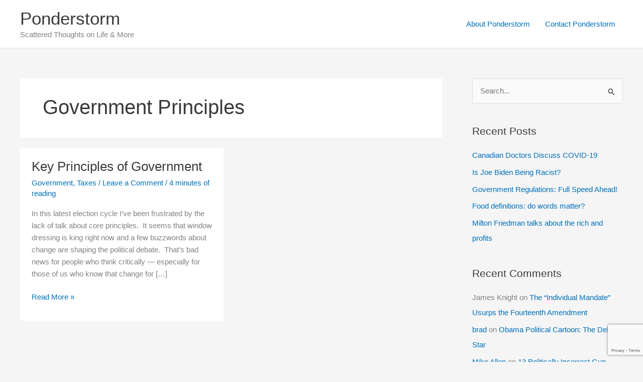

--- FILE ---
content_type: text/html; charset=utf-8
request_url: https://www.google.com/recaptcha/api2/anchor?ar=1&k=6Lf-_YgUAAAAABdgvSwVRVE3e7DT3bSwHt-RGvW2&co=aHR0cHM6Ly93d3cucG9uZGVyc3Rvcm0uY29tOjQ0Mw..&hl=en&v=TkacYOdEJbdB_JjX802TMer9&size=invisible&anchor-ms=20000&execute-ms=15000&cb=87rpa77td2i4
body_size: 44994
content:
<!DOCTYPE HTML><html dir="ltr" lang="en"><head><meta http-equiv="Content-Type" content="text/html; charset=UTF-8">
<meta http-equiv="X-UA-Compatible" content="IE=edge">
<title>reCAPTCHA</title>
<style type="text/css">
/* cyrillic-ext */
@font-face {
  font-family: 'Roboto';
  font-style: normal;
  font-weight: 400;
  src: url(//fonts.gstatic.com/s/roboto/v18/KFOmCnqEu92Fr1Mu72xKKTU1Kvnz.woff2) format('woff2');
  unicode-range: U+0460-052F, U+1C80-1C8A, U+20B4, U+2DE0-2DFF, U+A640-A69F, U+FE2E-FE2F;
}
/* cyrillic */
@font-face {
  font-family: 'Roboto';
  font-style: normal;
  font-weight: 400;
  src: url(//fonts.gstatic.com/s/roboto/v18/KFOmCnqEu92Fr1Mu5mxKKTU1Kvnz.woff2) format('woff2');
  unicode-range: U+0301, U+0400-045F, U+0490-0491, U+04B0-04B1, U+2116;
}
/* greek-ext */
@font-face {
  font-family: 'Roboto';
  font-style: normal;
  font-weight: 400;
  src: url(//fonts.gstatic.com/s/roboto/v18/KFOmCnqEu92Fr1Mu7mxKKTU1Kvnz.woff2) format('woff2');
  unicode-range: U+1F00-1FFF;
}
/* greek */
@font-face {
  font-family: 'Roboto';
  font-style: normal;
  font-weight: 400;
  src: url(//fonts.gstatic.com/s/roboto/v18/KFOmCnqEu92Fr1Mu4WxKKTU1Kvnz.woff2) format('woff2');
  unicode-range: U+0370-0377, U+037A-037F, U+0384-038A, U+038C, U+038E-03A1, U+03A3-03FF;
}
/* vietnamese */
@font-face {
  font-family: 'Roboto';
  font-style: normal;
  font-weight: 400;
  src: url(//fonts.gstatic.com/s/roboto/v18/KFOmCnqEu92Fr1Mu7WxKKTU1Kvnz.woff2) format('woff2');
  unicode-range: U+0102-0103, U+0110-0111, U+0128-0129, U+0168-0169, U+01A0-01A1, U+01AF-01B0, U+0300-0301, U+0303-0304, U+0308-0309, U+0323, U+0329, U+1EA0-1EF9, U+20AB;
}
/* latin-ext */
@font-face {
  font-family: 'Roboto';
  font-style: normal;
  font-weight: 400;
  src: url(//fonts.gstatic.com/s/roboto/v18/KFOmCnqEu92Fr1Mu7GxKKTU1Kvnz.woff2) format('woff2');
  unicode-range: U+0100-02BA, U+02BD-02C5, U+02C7-02CC, U+02CE-02D7, U+02DD-02FF, U+0304, U+0308, U+0329, U+1D00-1DBF, U+1E00-1E9F, U+1EF2-1EFF, U+2020, U+20A0-20AB, U+20AD-20C0, U+2113, U+2C60-2C7F, U+A720-A7FF;
}
/* latin */
@font-face {
  font-family: 'Roboto';
  font-style: normal;
  font-weight: 400;
  src: url(//fonts.gstatic.com/s/roboto/v18/KFOmCnqEu92Fr1Mu4mxKKTU1Kg.woff2) format('woff2');
  unicode-range: U+0000-00FF, U+0131, U+0152-0153, U+02BB-02BC, U+02C6, U+02DA, U+02DC, U+0304, U+0308, U+0329, U+2000-206F, U+20AC, U+2122, U+2191, U+2193, U+2212, U+2215, U+FEFF, U+FFFD;
}
/* cyrillic-ext */
@font-face {
  font-family: 'Roboto';
  font-style: normal;
  font-weight: 500;
  src: url(//fonts.gstatic.com/s/roboto/v18/KFOlCnqEu92Fr1MmEU9fCRc4AMP6lbBP.woff2) format('woff2');
  unicode-range: U+0460-052F, U+1C80-1C8A, U+20B4, U+2DE0-2DFF, U+A640-A69F, U+FE2E-FE2F;
}
/* cyrillic */
@font-face {
  font-family: 'Roboto';
  font-style: normal;
  font-weight: 500;
  src: url(//fonts.gstatic.com/s/roboto/v18/KFOlCnqEu92Fr1MmEU9fABc4AMP6lbBP.woff2) format('woff2');
  unicode-range: U+0301, U+0400-045F, U+0490-0491, U+04B0-04B1, U+2116;
}
/* greek-ext */
@font-face {
  font-family: 'Roboto';
  font-style: normal;
  font-weight: 500;
  src: url(//fonts.gstatic.com/s/roboto/v18/KFOlCnqEu92Fr1MmEU9fCBc4AMP6lbBP.woff2) format('woff2');
  unicode-range: U+1F00-1FFF;
}
/* greek */
@font-face {
  font-family: 'Roboto';
  font-style: normal;
  font-weight: 500;
  src: url(//fonts.gstatic.com/s/roboto/v18/KFOlCnqEu92Fr1MmEU9fBxc4AMP6lbBP.woff2) format('woff2');
  unicode-range: U+0370-0377, U+037A-037F, U+0384-038A, U+038C, U+038E-03A1, U+03A3-03FF;
}
/* vietnamese */
@font-face {
  font-family: 'Roboto';
  font-style: normal;
  font-weight: 500;
  src: url(//fonts.gstatic.com/s/roboto/v18/KFOlCnqEu92Fr1MmEU9fCxc4AMP6lbBP.woff2) format('woff2');
  unicode-range: U+0102-0103, U+0110-0111, U+0128-0129, U+0168-0169, U+01A0-01A1, U+01AF-01B0, U+0300-0301, U+0303-0304, U+0308-0309, U+0323, U+0329, U+1EA0-1EF9, U+20AB;
}
/* latin-ext */
@font-face {
  font-family: 'Roboto';
  font-style: normal;
  font-weight: 500;
  src: url(//fonts.gstatic.com/s/roboto/v18/KFOlCnqEu92Fr1MmEU9fChc4AMP6lbBP.woff2) format('woff2');
  unicode-range: U+0100-02BA, U+02BD-02C5, U+02C7-02CC, U+02CE-02D7, U+02DD-02FF, U+0304, U+0308, U+0329, U+1D00-1DBF, U+1E00-1E9F, U+1EF2-1EFF, U+2020, U+20A0-20AB, U+20AD-20C0, U+2113, U+2C60-2C7F, U+A720-A7FF;
}
/* latin */
@font-face {
  font-family: 'Roboto';
  font-style: normal;
  font-weight: 500;
  src: url(//fonts.gstatic.com/s/roboto/v18/KFOlCnqEu92Fr1MmEU9fBBc4AMP6lQ.woff2) format('woff2');
  unicode-range: U+0000-00FF, U+0131, U+0152-0153, U+02BB-02BC, U+02C6, U+02DA, U+02DC, U+0304, U+0308, U+0329, U+2000-206F, U+20AC, U+2122, U+2191, U+2193, U+2212, U+2215, U+FEFF, U+FFFD;
}
/* cyrillic-ext */
@font-face {
  font-family: 'Roboto';
  font-style: normal;
  font-weight: 900;
  src: url(//fonts.gstatic.com/s/roboto/v18/KFOlCnqEu92Fr1MmYUtfCRc4AMP6lbBP.woff2) format('woff2');
  unicode-range: U+0460-052F, U+1C80-1C8A, U+20B4, U+2DE0-2DFF, U+A640-A69F, U+FE2E-FE2F;
}
/* cyrillic */
@font-face {
  font-family: 'Roboto';
  font-style: normal;
  font-weight: 900;
  src: url(//fonts.gstatic.com/s/roboto/v18/KFOlCnqEu92Fr1MmYUtfABc4AMP6lbBP.woff2) format('woff2');
  unicode-range: U+0301, U+0400-045F, U+0490-0491, U+04B0-04B1, U+2116;
}
/* greek-ext */
@font-face {
  font-family: 'Roboto';
  font-style: normal;
  font-weight: 900;
  src: url(//fonts.gstatic.com/s/roboto/v18/KFOlCnqEu92Fr1MmYUtfCBc4AMP6lbBP.woff2) format('woff2');
  unicode-range: U+1F00-1FFF;
}
/* greek */
@font-face {
  font-family: 'Roboto';
  font-style: normal;
  font-weight: 900;
  src: url(//fonts.gstatic.com/s/roboto/v18/KFOlCnqEu92Fr1MmYUtfBxc4AMP6lbBP.woff2) format('woff2');
  unicode-range: U+0370-0377, U+037A-037F, U+0384-038A, U+038C, U+038E-03A1, U+03A3-03FF;
}
/* vietnamese */
@font-face {
  font-family: 'Roboto';
  font-style: normal;
  font-weight: 900;
  src: url(//fonts.gstatic.com/s/roboto/v18/KFOlCnqEu92Fr1MmYUtfCxc4AMP6lbBP.woff2) format('woff2');
  unicode-range: U+0102-0103, U+0110-0111, U+0128-0129, U+0168-0169, U+01A0-01A1, U+01AF-01B0, U+0300-0301, U+0303-0304, U+0308-0309, U+0323, U+0329, U+1EA0-1EF9, U+20AB;
}
/* latin-ext */
@font-face {
  font-family: 'Roboto';
  font-style: normal;
  font-weight: 900;
  src: url(//fonts.gstatic.com/s/roboto/v18/KFOlCnqEu92Fr1MmYUtfChc4AMP6lbBP.woff2) format('woff2');
  unicode-range: U+0100-02BA, U+02BD-02C5, U+02C7-02CC, U+02CE-02D7, U+02DD-02FF, U+0304, U+0308, U+0329, U+1D00-1DBF, U+1E00-1E9F, U+1EF2-1EFF, U+2020, U+20A0-20AB, U+20AD-20C0, U+2113, U+2C60-2C7F, U+A720-A7FF;
}
/* latin */
@font-face {
  font-family: 'Roboto';
  font-style: normal;
  font-weight: 900;
  src: url(//fonts.gstatic.com/s/roboto/v18/KFOlCnqEu92Fr1MmYUtfBBc4AMP6lQ.woff2) format('woff2');
  unicode-range: U+0000-00FF, U+0131, U+0152-0153, U+02BB-02BC, U+02C6, U+02DA, U+02DC, U+0304, U+0308, U+0329, U+2000-206F, U+20AC, U+2122, U+2191, U+2193, U+2212, U+2215, U+FEFF, U+FFFD;
}

</style>
<link rel="stylesheet" type="text/css" href="https://www.gstatic.com/recaptcha/releases/TkacYOdEJbdB_JjX802TMer9/styles__ltr.css">
<script nonce="nx2ffhTp4l_qYn-Mdao4EQ" type="text/javascript">window['__recaptcha_api'] = 'https://www.google.com/recaptcha/api2/';</script>
<script type="text/javascript" src="https://www.gstatic.com/recaptcha/releases/TkacYOdEJbdB_JjX802TMer9/recaptcha__en.js" nonce="nx2ffhTp4l_qYn-Mdao4EQ">
      
    </script></head>
<body><div id="rc-anchor-alert" class="rc-anchor-alert"></div>
<input type="hidden" id="recaptcha-token" value="[base64]">
<script type="text/javascript" nonce="nx2ffhTp4l_qYn-Mdao4EQ">
      recaptcha.anchor.Main.init("[\x22ainput\x22,[\x22bgdata\x22,\x22\x22,\[base64]/SFtmKytdPWc6KGc8MjA0OD9IW2YrK109Zz4+NnwxOTI6KChnJjY0NTEyKT09NTUyOTYmJnYrMTxMLmxlbmd0aCYmKEwuY2hhckNvZGVBdCh2KzEpJjY0NTEyKT09NTYzMjA/[base64]/[base64]/[base64]/[base64]/[base64]/[base64]/[base64]/[base64]/[base64]/[base64]/[base64]/[base64]/[base64]\\u003d\\u003d\x22,\[base64]\\u003d\x22,\x22w57Du8K2I8KFw5xcw4UmO8KtwqQlwpXDtxR+HAZlwqETw4fDtsKGwofCrWNMwoFpw4rDgWHDvsOJwrgeUsOBLQLClmEFYm/DrsOqIMKxw4FQXHbChQs+SMOLw5PCssKbw7vCp8Kjwr3CoMODOAzCssKGc8KiwqbCrhhfAcO4w77Cg8KrwprCrFvCh8OVODZeasOsC8KqcjBycMOYNB/Cg8KfJhQTw5kBYkVGwqvCmcOGw4zDlsOcTz1BwqIFwoUHw4TDkxQFwoAOwpzCnsOLSsKWw5LClFbCk8K7IRMAasKXw5/CoEAGaR7DmmHDvS52wonDlMKhZAzDsisgEsO6woLDmFHDk8OkwrNdwq9JElogGW5Ow5rCicKZwqxPIUjDvxHDssOuw7LDnw/DnMOoLRDDn8KpNcKIS8KpwqzCljDCocKZw7jCsRjDi8Ovw73DqMOXw5R3w6sna8OzVCXCucKhwoDCgVvCvsOZw6vDmh0CMMOaw7LDjQfCkETClMK8AmPDuRTCrcOXXn3CkFouUcKgworDmwQLYhPCo8Kxw4AIXm4YwprDmyHDnFx/KXF2w4HCiRcjTltTLwTCmE5Dw4zDkmjCgTzDv8KUwpjDjkw8wrJAZ8OLw5DDs8KLwqfDhEsHw51Aw5/[base64]/[base64]/[base64]/DpF1Ew7oywoHDm8KeTG0dwpHDhEg0CD06w6/DmsOdZ8Opw7DDj8OBwp/DlMKTwoIDwpV7AwMoacKuwo7DsScYw63Dj8OSQMK3w4rDocK+w5LDksOKwpbDgcKQwo/CszvDqWvCm8K8wqVYfMKgwoATHVDDqyQ7IjvDsMOJeMKFScONw6/DkQ5BPMKIGl7DocKEDcORwodRwq9Ew7ZnIMKPwq1Qd8KYXipVwql4w6XDkRTDqXgUDlfCn3/DgShrwrIawr7Clnsiw4XDs8KQwpULMXLDi0fDiMOoC1fDmsOrwpoMFMOlwr3Dmwcmw4Ukwo/Cu8O9w7g4w6RgDnnDjT4Lw4x9wpjDi8O/FGnCrmM3E2vCgcOJwroCw7fCrDbDncOQw6/[base64]/[base64]/DrCvDqDUYczcjG0TCusO7dcKeeMOZH8OiNsOMPcOyKcO1w6bDnRo0S8KebD4Fw7jCgSrCtMOcwpnChxLDqz0mw4QSwqzCtGsVwrbCgsKVwo/Dq1nDu3zDnyzCuGQ+w4nCsGE9F8KBdR3DhMOOAsKsw4zCpx8+YMKPFGrCjmLCkDE2w6N/w4rClwnDoEnDiWzCiGRvbMOBDMK9DcOJd1bDjcO/wp9Tw7jDuMO5wqnCkMObwrnCosOxwpjDkMO/w6ITR21ZY1vCm8K4D0t4wqc+w4gRwrHCtDnCncOJH1bClArCrnPCnkJ2QBPDujQJaA0SwrM1w5oXTxXDjcOBw5rDicOyMT98w6pcEsKTw7Y4wrFlecKWw7PClRQXw6NDwoLDrQBVw7xJwoXDsQDDmW3CoMOzw43CusKtG8OcwoXDs14Iwpk/wo1nwrxOXsO0w4cKKUF0TSnDiX3CrcOTw6PDmTnChMKJRQ/DuMK7woPCqsKNw4XCr8K5wpIUwqovwpxmShVUw5oVwpo3wqLDvXDCpX1NKihxwoHDngJDw6nCpMORw7nDvCUaEMKjw4ckw7XCucK0ScO5MUzCtxbCtCrCniAqwphhwp/[base64]/DmsONTsOfUMO8worDkTYZVMOUe8OTw7g9w4d7wrUSw4ZiLMKcelXCull9w6BBGHdSPEPDjsK2woMRTcOvwrnDoMOew6hYRDd5OMO/[base64]/DqsKOw5jCj1PDncODPGAkY29owoJ4wr7DmRHCkkJ9wrJtTCvCrMK6UsOCccKOwpXDsMK4wqDCnjrDtmNTw5vDr8KNwoN7PMK2EGLDuMO7TXDDhjJ2w5J+wqE0JTPCvDNew7zCtMK4wossw6R1wp/CgBhcfcKSw4MpwoFSw7c4biLDl07DlisdwqTDmcKWw7fChl4Mwp1zOwvDk0vDkMKLY8OSwqvDnCvCu8OXwpAuwpkwwppwUk/CikkJEsOswrM6ZHfDv8KmwrN0w4oiMsO8KcKrPQwSwo1gw4gSw7hNw5h+wosdwoHDqsKqOcK1RcO+wq54QcKve8KqwqhjwovCmMOJw5TDiUTDt8K/QVkRfMKSwrnDg8OTHcOUwrXCjT0Pw6cCw48Xwp/Dt0vDoMOJdsKtf8OjQMKcNcKYHsOow4DDsVbDkMKlwp/[base64]/DjDQMworDscO3w4BccsKYV8O/HBzCsA0Re2UpXsOdbMKzwrIrelfDqTjDj2jDucOPw6vDjSIowqrDrnnCljLCm8KdF8OBXcKzwprDu8OcFcKiw6vCk8KDD8OEw6xVwpYaG8OfGsK5RsOMw6Y1Q23CucOcw5jDilh6I0TCj8O1SsKPwpdNZ8KywofDksOlwr/Ck8K4w7jCkCjCvsO/dsKcIMO+WMONwo1rH8OEwqJZw6sRw7VIdTDDgsOOcMOOHVLDm8KMw7vDhkgJwqB8JX07w6/ChiDDpsOFw7U+w5EiHyTChMKoU8O4b2ssA8OZw5XCtVfDkEvCqMK/d8K5w79+w43CvAMtw7cYw7XDrcO7bGI1w51UcsKZDsO3bCtDw6rDscKsYCtTwrvCoVQjw4dMDsKNwrk8wrESw4kVJ8O/w6ozw7oWeSM9SsOTwpIjwrjCs1wlU0LDlihzwqHDhsOLw6YpwoLCrAJ2UMOsFMKCVVIjw74Cw53Ds8OCDsOEwq89w7ood8Okw50tBzZ8PMKZBcOKwrPDs8KtDsKERHnDuVxHNBsoT250wpXCr8ObH8KWGMOVw5nDqT3Cg3DCkl1TwqR1w4rDmGAcDxhiT8KlChV/wovCvWPCqMKxw4VRwpLCo8K7w5/Cl8OWw5t8woPClHB5w6/CuMKMwrTCkMO1w7nDtRYVwqZKw4jDrMOlwo/DjgXCsMOUw68VKjhAKETDlyxofAPCqzvDuxUYbMKYwovCoXXCsXhsBsKww6ZQEMK7FCvCiMKkwphiJ8OOJw/Cj8OCwqbDgsKOwpfCkRXCpWIZSD8uw7nDssK6NcK0cVBxBsOIw4d8w5TCn8O7wo7DkMK1wp7DtcKXFVHCmlgcw6lFw5vDgcKNVhXCuH99wowsw6PDicOiw7zCu3EBwrDCnhMgwoBwKFTDlsKNw5LCjsOIKwhJSGFswqjCmcOGDl3DvDxcw6jCq3Zdwq/DrsO5W2TCmBHCgi3Ch2TCs8K0WsOfwrYqFcO7W8Oew7ctacKIwptPG8KBw4x3RyfDkcOsIMOxw4pzwo9PDMKawpfDisOYwqDCr8ObcTB1XXxNwqsYUQjChmN7w53ClmIpVUHDrsKPJCQEEHfDjsOAw5Fcw5bCs0jCmVTDrCTCtsOUKjp6PG15BmQQNMK/w6VYcBV4VcK/[base64]/w4R4w4nDhsK2O0HCmEHCocOpXjzCgwnDqcOlwr4kwofDs8KudmrDt3cnKz/DqsOlwpnDjMOUwp4AYMOleMKYwrBmAWg9U8OOwoAEw75QH0ghChIxXsO8woIIY1YpDnbCu8OtIcOiwojDjUjDocKmZD3CsBDChVdZcMOnw7INw67CgsKuwqFuw7xzw6E0GUQCNXkkb03CrMKWV8KSRAMkEsOmwo0bRMK3wqVOaMKoIw9Gw49qCcOHwq/ChsOQWg1TwqJlwqnCrT3Cp8KIw6gkIBjCksKmw7bDrw9UJcK1wozDsVXDl8Kiw78jw6ppBAzDuMKCw5PDtXjCrsKRTMKEIwlywqPCtT4BagUewoMEw4/Ch8OIw5jDgsOqwrXDtmnCmsKrwqcrw40Xw6VRFMK2wqvCjX/CpynCviRFR8KfN8KuOFAQw5sbWMOjwpEPwrdKcMOcw6lDw7tEdMOMw6Z3LsOSDsK0w4BAwq1+G8OUwptoSyp0b11ew457Cx7DohZ5wpHDpAHDvMKmew/CncK5wo7CmsOEwpUVwpxUASYgNjhzLcOMw78/AXQtwrlQdMKsworDsMOCeQrCpcK5w4leIyrDowYjwo17wp8cNMKUwoPCmB8/[base64]/CuzB5w6HCtcOswqIEw60HBsO4wpMEE2cWTsK9fBHDqATCn8OEwp8kwqFowrDCn3DCkhNAfmMZFMOPw5rCgsOwwoFCQAEsw7oWKiLDj3JbVzsdwo1sw4YiEMKKIMKRCUDCisK9Z8OlE8K3fFjDmlRzERkPw7twwpIvKR06J0YXw6vCrcOMNsOOw4jDhcKPcMKnwr/CrgwBdMKMwrQOw69QR3HDi17CocKYw4DCqMKLwqzCuXEPw4jDm09Yw7szfn9mKsKHa8KPHsOTwqrDucKbwr/CscOWB2oPwq5MDcOLw7XCnygfNcOPecKjAMOjwoTCl8Kyw6jDiWA1T8OoMcK9cWgNwqHCgsO3K8K7f8K+YmVDw4/Cjy4NYgdswoXCpyHCu8Ozw4bDtS3Ci8OUDGXCk8KINcOgwrbCrlA+WsO8DsKCS8KZFMK4w53CmkrDpcKGOGFTwphLGcKWS1ITAsK1L8OQw4LDnMKVw4fCs8OJD8KifRN6w6jCisKRwqxhwprDpE3CgsOjwrvDs1bCkR/DqVMow4/CvkVtw5/CkznDs1NOwqTDlGjDssOWennCqcKhwqk3W8K6JSQfH8Kcw7JNw7XDh8O3w6TClxUNU8O2w5TDmMK1wrhTwoIDYsKFck3CvEzDkcKCwpDChsKaw5JbwqDDqFDCsD/Cq8O+w5BjG1JGaWvCqXHCm17CvMKmwoDCjMOAAcOnS8OIwpkSXsKowo5Yw4BawpBYwppjJMOiw4jClzHCgcOZcGgGI8KEwojDuR5Mwp1zFcKKHcOudAvCn2cSJGbCnA9Mw4owUMK2AMKtw6fDqFXCmB/CpcKLKsOFwojCpjzCilbCoRDCrCR9ecKswqHCmXJZwrxBw73DmAdfH28JGwFcw5PDlhDDvsO0Vj3CksOGTjl9wr8gwq9pwpp/wrfDn2sfw7LCgDHDncOmOG/CrCFXwpzChCk8YnrDuGR0b8OWTV7CtVcQw7nDscKBwrMbU3jCnwMVJMKDJMOwwozDuwnCpl/DtsOtW8KLw67CqsOJw7hhNyrDmsKKTsK3w4FlCsOuwog0w7DDgcKoAsK9w6NVw68lacO0Xm7Ci8KtwpRJw7nDucKRw4nDgcKoCA/[base64]/wo/DoMOjEMKCBsO4R8KRw7IbC1J7wqRwCjPCvRrCgcK/[base64]/[base64]/Cp2vDmsKTw4kbUsKOfH/DkzXCvsOhRsOcU37CokPCoWfDgnDCuMO4AQFEwrRVw53DiMKLw4rDh0jCicO1wrbCjcOTXwvCqCvDvcODccK5NcOmHMKmWMKvwqjDr8OBw79uUGfCkQ7Cj8ODQsKMwoXCosO8QUNnccKzw6UCUQ4bwo5LChPCmsODG8KNwps6LsKnw64Fw6zDl8KJw5/DgsKOwo3CpcKJF0TCjyJ8wrHDsjzDqn3CuMKMWsOVwpppCMKQw6NNccOPw6Z7XFQuw5oUwrbCk8KZwrbDvcKfQ08NbsK/w7/[base64]/[base64]/DoHdcJcKlSjRNwpbDmcKEw7jDh2F2wpwBwr3Ds2LCnBfCocORwobCsi9dQMKRwq7CmwTDhiZow4Q+wrfCicK8LiVsw5smwqPDscOaw7lsI3LDr8OOAMO7CcKzCCA4USEcOsOPw7o/[base64]/[base64]/Dry8NJGPDkCjClgnCkMKYXcOKTk/Dkl1aZ8KRw4rDj8Klw5NrUnlJw4w/fiTChktiwpJaw5F9wp/Cr13DqMKOwpnDmX/Cu2gAwqrDhcK+K8OINzvDoMOBw4lmwoTCmWJSS8KOHsOuwqFYw457wokxCsOleTIRwrrDq8Kbw4rCjAvDnMK/[base64]/QMO9w4rCgsOnw6HDulAiNSfCj8KRF8ONwpF/J11Fw4JdAlHDocOZw7DDh8OcLgbChTbDhXXCm8OlwqFaYy/DhMO4w71aw5PDhl8nNcK7wrEVNkDDq19GwpfCk8OOPcKBS8K6wps9a8OswqLCtMO2w7Q1dMKzw43ChFhbQ8KGwp3Col7ChsKVRHNRWsOcLMK/woluBMKQwpwAXmAkw64twoZ4wpvChgbCtsK3aWo6wqU1w61FwqA4w74AHcKkTcK4QMOfwpQ7w604wrnDolh3wo99wq3CuDvDnxkLT0lFw4txE8Kmwr/Cp8OBwp/Do8K5w7IZwqlEw7daw5MSw7fCiFnCvMKUCcKzaSlmUMKyw4xDasO8fBhnP8OVfxbDliEOwpxARcK4KnvCpyLCrMK0B8Oiw6/Dqn7Dsy7DhVxANMOsw6rCr2xzfXfCj8KHDcKjw5AOw6pOw7/CgcK9NXQBBXx0LsKtfcOcI8OxWsO/XDV6AiNIwpwLJcKhU8KiRcOFwr/DiMOBw4QswqTCnhcKw4YywobCgMKMaMONMB0yworCmTgEXWl4Z0gUwplFdsOHw7TDmB/[base64]/DqMKvXjjCsRrDusK2MsOewop8QijClx/DuRZjw4jCj2vDnsObw7EXNzgsZhpZcBgsM8O+w4wRcXfDkMOEw5TDjcO+wrLDmHnDpMOfw6/[base64]/ClsKdw4jCoFVrBcO/[base64]/CoMKyw6HCgHDCoMKpw53CjB8Zw4NEesKWFQBNTMOnccOgw5LCpA/[base64]/VMKwKnVrUsOPw6DDq8OHw77DqMKZwpTCp8KzPMOCZTHCigrDqcO9wrzCn8ORwovCkMOYM8Ohw5J2W2l2dHPDlcOiO8Oswrltw4Aow47DsMKpw6M/[base64]/CqcOSwqZew73Do8ObZWZVW8KkwpdTwpfDg8OmCMKqw7rCosK7w6VqZS5DwrLCkQjChMK4worCi8K+KcKBw7TClGxsw5rClyUVwqPCrCk2wrcgw57DqGM5w6whw4PCiMKeSyfDuB3CmjPCsV4RwrjCixTDuxbCt2/CgcKfw7PClUYpecO9wpHDpyEVworCggrDuSvDi8KuOcKNYVbDkcO9w43DqHDDrR4uwp1BwqPDrsK2DsKaUsONbMO8wrhEwq81woIlwps3w4zDignDjMKkwqnDjcKVw5TDhMOrw6VNIS3Dl3hrw5IPGsOWwr5NB8O7JhNswrkZwr5lwqHDj1XDpw/DmHjDnm4Gf15xDcKYVjzCvcOdwoZSIMKIAsOhw7zCvDrCmcKcccOfw54fwro5HC8iwpBJwoMfFMObRMOYeGRkwrDDvMO5wqrCtsKXUsOFw5XDlsK5ZMKJAhDDtg/Dg0rCgWbDuMK+wpXCjMO4wpTCmwhLFRYHRsK9w6LCrAN0wqFuaVTDigXDtMKhwqvDii3CiEHDrMKDwqLDh8OFw43Cli04YMK7TsKmF2vDjwXDoT/[base64]/Cn8Kcw64bAMK+HH/Do1Iiw5HCtsOLEsKhwpwxAsOPwpJmVMOkw4c9DcKIHcOmOihrwpXDvSDDocOWMcKtwrTCgcO5wqpqw4/Cl0nChsKqw6jCvUPDtMKKw7Vuw5rDqhJDw75cXWPDm8KywrvCviM+UMOIYMO4BjZ7GULDo8KHw4DChMKpwr5/w5XDgsOOESlrwqnCu0zDn8KiwrguP8KGwqfDjcKGNSjDgsKoaHjCpxU+wrnDiwMdw4Njw4kkw7wAwpfDscOxIcOuwrRKagMZaMOww4dVwpw+fH9hEALCiHDCtXBpw6XDsWFxTkdiw7Bdw53CrsOUI8Kbwo7DpsK9AMKmPMO8w4pYw7vDnExZw5xUwrRxIMO9w4/CmsK6QmPCpsKKwq0FPcOfwpbCtsKdFcO/woF/LxzDqEM6w7nCnybDmcOSK8OGPzBaw7zCmAEBwrFHZsKuNRzCtsK+wqA7w5LDqcOACMO+w7ABaMKyJsOrw5sew4BdwrnClsOhwrp/w63CosKFw6vDrcK9GMKrw4ASTU1mRsKhDFfCjnrCnxjDmcK7XX48wrpZw6ldwq7CqRRBw4rCtsKEwqQ6XMOBwozDsT4NwrF/[base64]/[base64]/Zn7CinLDmcKZOcKYw6bDs8OTWsO4b8KxNkQtw6NqwrDCvyVKbMKkwq41worCmsKcCQ7DvsOJwrZfBnrCgwRywqnDm2PDk8O6IsOZWsOAdcKcWjHDhkp7GcKwNsOYwprDg25rYsKewptOJ1/[base64]/ClFhadzcTw6FRFC3CvcKTwr5Zw7pFwqPCoMOtw71gw4lLwqTCrMOdw7nCsFTCoMK8LSg2JXtQw5VuwpRGTsO+w6vDjEEgFRPDlsKrwqNCwqg3f8Kxw6QzbkHCmCV5woQtwpzCvjXDm2EVw6nDuVPDhibDv8OYw48gLQ8jw7J4EsKWf8KFw47Cq03CvT/[base64]/wqfCiU/Di8KnwojDnR7Dl8OoI8OXUVccH3XDkB7Cu8K7dMKaAMKfehBXEhU5w4JDw4jChcKMbMOaVsK+w4hZfX1swod+NTnDlD1HcHzCijbCiMKpwrfDgMOXw7lVAGbDksKqw6/DgWsnwpYlKsKiw7XDiwXCpj5KJMO2w7p8YUInWsOvcMKKKAjDtDXCnzA8w5rCoVRew4vCiiI0w4rCl0l7b0U/JnfDkcKcEAwqe8KOTVcLwo9lch8jZg5kFVBlw6/[base64]/BBFYCW3CpsOOZUnDvVg0wrUFwrFZKXfDkMO4w6xoBHNhDsKKw55nKsOtw51/PDVzEwDChmlxUcK2wo5xwrzCiUHCisOlwoNPSsKuQ1JXKQ05wqHDh8KMU8Kgw7bCnyERRjfCmVAAwpQzw7bCr35kQCAwwprCpnxBc1IoUsOlP8OZw4Q9w53DmQfDm0NKw7HCmj4pw4XDmz0xG8OswpUAw6bDgsOIw7/CjMKNFMO3w4fDl2INw5lww746AsKNGsK4woc7bMOuwp01wro9XMO0w7oNNRTDkcO+wr8lw7A8b8O8A8OPwrbCiMOycQxhWDLCrR7CjXfDksKxfsOFwpLCv8OzMSAkRDvCvwRVCR1aPsOBwogUwrQRFnY0IsKXwpo7WsOzw45aQcOmwoAsw7bCiirCkwRTNcKpwo/CvsKnw6vDjcO+wqTDjsK5w4fCjcK0w6JOw65PV8OIYMK2w75bw6/ClDMKGUtMA8OCIwRoS8K9Ow/[base64]/Dj8OFw5gwAMKww6HCqjDDp8KIO8OYw5Fyw7LCscKGwqPClXMDw6wjw7DDl8K4PsKQw5DCisKMasOvECJ/[base64]/[base64]/ChjXDl8KQw7kXD8KBXkbDp8Ogw6fDpgPCkcOWw7fCpMO9Z8OYJw3ChMKfw73DhjsMZEPDlXHDnxvDm8KUeB9VTMKXIMO1MnFiKGwqwqUBaFLCgzVHFyFmIcOKfzbCs8Ofw5vDoigBEsO5SyPCrjTDgcOsE0J9w4NbP0TDqHF3w7TDghDDgsKNWjzCh8OCw4ZhKMO/A8O3T2LCkzU/woTDgTrCpMK/[base64]/CmGXDkQpiUAbDkcOJR8OSwrw5Z8Odw6zDiMOjc8KsesOYw60ww4IawqRawq3CvhbCgGoME8K/w5Vbwq8fAGQYwqAcw7vCv8KTwrbDjhx8asKEwprCvytFwrzDhcObbcKJUkvCrw7DuAXCoMOWdX/[base64]/Cgy0EMyUiYMKhKsKRw7cjGWnDlA8CA8OewoXDrnPDvj1Zwq/DkwHCnMK1w4PDqDdudFZUJMOYwo40LcK0w7HDrsKgw53CjT8cwoYuaXZvRsOWw5nDrCwqX8KPw6PDlxo8NVjCvQhOWsOJB8KLYz/DjMK9dMKiw4xFwqrDuWPDmwRHMBocMHfDt8O7JU/[base64]/DmgzDiMO/w6nDu0knJBc6CCsUw4hOwrRYw4UcDMOSWsKVS8KxR3IVMjrCkUYxUsORbhUFworCrzdIwq3DqWDDqHHDv8Krw6TCt8OPF8KURcK1AijDtHrCvcK+w6bDt8KTY1rDvsOZZsKAwqvDqBTDqcK9csKVEXddd0AVL8KDw6/[base64]/wonDhsKCCQIiBmsjwp/Dt8K4w4XCscOxwq8Ow7zDr8OHwrhXZ8Kew7LDqsKGw7fChVphw6LCuMObMsOnIcKwwofDiMO9VsK0aXYeGxLCtAFyw7cow5/CnlXDmA/[base64]/[base64]/CicOVw6JzJMK7w7c/UMKdCcOvw67DpsOnw7PCn8K7w7wLaMKgw75hMAQMwrLCksO1BkJrRAVHwqEhwoR/WsK+d8K4w7dXfcKHwrERw45jwoTClmEEw6dIw4MUM14QwqvCsmBUT8OHw5B/w6gsw4txR8OZw6rDmsKPwpocdMOtIWPDhTLDocOxw5rDr03CjE/DiMKBw4jCuijDuAPCmgTDisKnwq3Cl8OlJsKTw6MHG8ODesKYMMO8J8K2w6oHw6USw5DDmsKcwqZNLcOqw47DuDNNccKrw7w5wpA5w604w4Eqf8KdEMO+CcOscUwlbjhjeCLCrjnDk8KbE8O6wqNITis7PcO7wonDvinDu3lCAsOiw5HCjcOHwpzDkcKJMMOaw7/DhgvCg8OkwobDjmkVJMOqwoZOwoE/wr9twr8LwpAqwpovNUc4QsK9ZsKSw7BvZ8KmwrrDr8K7w6XDoMKcBsKwPCnDh8K3dRJzccOTfTzDkcKHY8OwHh14B8OIAyRVwrrDoRsfVcK5w7gNw7/CncORwpDCssKzw6DCnDTCr2DCvcKfDjkffg4swqfClkzDnULCqDHCtcK6w5YDwqZ/w49TWnNeaj3Dq3EDwpYmw614w4jDnRbDvS/[base64]/Djx0sw7zCn8OYfsOZwrdLw5IAwoLCugEFGWnCmXPDrcKlw5jCkAHDmmQ0NAkPFcK/wql3woLDq8KvwpjDv0rCoxoLwpQ7YsK8wrrDosKiw47CtxBuwpJGFMKTwqfChsOFfX4gwq0nJMOwfsK8w7IlfTXDm04Vw67ClsKbXkkkWFDCucKsJsOAwo/Cj8KZOsKuw4cpPsObezXDl2fDs8KXE8Oew5zCmcKNwrNoTCwgw6hLLxXDjMOyw5BAIijDuzbCvMK5w59AWDMlw77Cuh4Ewrc/J3PDtMOIw4XCrTdPw7pBwrLCoyrDkDJdw73DoxPDi8KCw7A4ccK+wovDqE/CokLDscKBwpAkS0U3w58hwp8LecOHJMOPwqbCiFjCkGvCsMKqZgdgWMKBwqvCrsO4wpHDqcKBAy4WaFDDi23DgsKaWW0vdsK0ZcOXw6rDn8KUEsOEw64vQsKcwrx9OcOiw5XDqy9Vw7/DscK0TcOSw6MYwpN4w5vCucOyUsK1wq58w4/[base64]/[base64]/CrRAsw70pw5caGQdWw4jCgsK+wrbDtkTChcOvM8KIw4wIKcOewqMnU37Dl8OIwobCu0XCv8KdNsKiw7XDhlvCh8KdwoMywr/DvxBlTCUKcMKEwoUtwojClsKcRcOBwobCi8Kmwr3CkMOpJyoGFMOCD8KgWQQDAB7CrHBmw4YID1/Dq8KKDcKuc8K/wqQawpLCoyJCw73DicKWXsOJEhjDnsO2wrdaWSvClsOxXHBdw7cQLcOEwqQlworCiFrCqwbCu0TDmMK3G8Oewp7DqhDDgMK/wr3Dh0hZLMKZO8KAw7bDnk/DrMO7acKHw5DCuMK4InsFwpPCjibDnj/[base64]/Cv8KtfRDDojNSFzfDu8KKwrfCtWnDnsO5QhLDjcOkX2VHw7oRw5/[base64]/CvMObFn/CpwJSNAovPC4nwotUaBHDmjbDk8KOIyk4CsKSMMKiwoh/HirDlHLDrlYuw65rZErDgMOJwrTDhjHDn8O2W8K9w48FO2ZMcEnCiSVEworCucOcWiXDlsKdHjJlFcO6w7fCtMKaw53Chk/CocOhKUnCtsKUw4MTw7/ChzXCncOmD8Obw44kC3EBw4/[base64]/Cm3cjV8Ohw79+wr06ZELCrjLCp3AVwqFPw7PDs8OewoHDrcOOAyRBwrYvY8KGTgkRBy3Dk2MFSCZMwo4dWkQLdmBif3pZBRc5w7IcB3XCiMO/SMOIwqXDrQTCo8OLQMOgYHclwrXDvcKqGh1Rwr0wccKYw67CjyjDhcKLby/[base64]/DtcOsIBJMwrgGwqxtw6JIw7HDoygnw50KL8Oew7IWw6fDiwtaHMOVwqbDh8K8esO0bgIpbFwlLAzClcOcG8KpSMO0w7o0RsOFL8OOSsKnO8KcwozChy3Dj0VzXljCqsKZXwDDj8OUw5zCnsOxTC/ChMOZbyhSdHrDjE5FwoXCncKtdcOafMOAw4HDlwLCqk9bw7rDk8KAIizDkmglQz3CrkkDAhJtRDLCt01Jwrg6w50baSFQwrZOEsKIYMOKB8OiwrbDr8KNwqbConzCvBxsw5N/w74ZDAXCkVTCuWcxCMKow48wRznCvMOvZsOibMKjUMKDFMOSw6/[base64]/CgAwJwpgtw4MBwoULwoodB8OhGX1+wplOwp4PJwzChMOrw57CrQ0Aw5xrf8OiworDkcKNXndcw4zCqkjCoHLDtMKxRw8RwpHCg0QZwqDCjSlbZ2bDrsOBwqI3w4rClMOfwrQGwo08KsOVw4TCiG7ChcOywrjChsOQwqcBw6NSBXvDtkp/[base64]/w7rDqHzCucK4woXDm8O3YlIoPQTDsEbDigA2IMKBMxzDrMKfw5EQPwcFwpHCl8KuZGnCi3xTwrXDjhNaKMKLSsOEw4MRwqMKSFMfw5TCuDPCtcKzPkYyJCMaKE/CusOHZijChDzCiV8lS8Oxw5HCtsKRBgBswpEQwr3Cji0+enDCiRcbwqJ0wpV9emE4NsOuwoXCjMK7wrogw5fDhcKNDCPCk8Ovwr5EwpvCt0HCuMOGBDLCm8K2w6dMwqZBwo3DrcKhw5wQw7zCiWvDnsOFwrE1OALCvMK2YUzDpgMCen7Dq8O/[base64]/DmsKow6HDsHwRwrt4w7/DpcK9wqBGwo/[base64]/DhBjCvsKKwqs5wpzCpsKzwqDCn3IwwoPDjMOaBsO2acOsK8O6K8Oiwqt9w4DCnMOOw6PCrMObw7nDocKxcsKBw6h4w5MhFMKlwrY0w53Dq18keFoPw55WwqR2PyZ3TcKdw4bCjMK+w4fCpi/DmgQMK8OCW8OTTsOow4PCp8OcTEvDtkBbNxvDs8O1FcOoPD0OcsO9CE7DsMOeC8KmwrvCrcOqLsKZw6zDpmzDqSjCrk7DvMOSw5PCicKfPmohJnVTHxXClMOcwqTCrMKhwo7DjsO4WcKfBjFRI3IVwq0ldcOnJx7Di8Kxwokxw5HCu18EwofCjMK/wojCgSbDr8Omw6PDg8OYwpBowotbGMKDwqDDlsKAG8ODb8O1w7HCmsOSJRfCjCHDrQPCkMKbw7txJmtDRcODwpQ0MsKywo7DmMOKQCvDosOzccOJwqfCqsK2S8KnOxQZRCTCp8KxXMKpQ2dKw4/[base64]/Cp8OXwrxsFsKvwpPDusOMTcOLPsKnwoTCocKrw47DhxVkw7jClcKMG8K6c8KqY8KBL2DCsU3DhsOVMcOlATgOwphjw6/Cg0DDgjAJPMKdS1DCu28RwpQPDF3DhQbCqFTCrT/DtsOAw7LDqMOqwoDChyHDkn3DqcOHwoJyB8Kbw4ccw7jCs1FrwoJHBTXDpkXDhsKRwoQoP2HCsgnDm8KAU2TDm1USC2clwq8kIsKCw4XCgsOGZ8KYNSdARygnwoJow5bCh8O/YnZ0RMKQw4Mxw7B4YjEWI1XDi8KUYiE6WCDCncOMw6zDmE/CpsORdjxoCSnDkcO5MQTCncOyw5bDtjzDgHM1OsK0w5lVw7nDpSQgwq/DhlVcPMOlw5B0w4tsw4VGOsKBRsKRAsOsRcK6woUHwr8rw5QAQMOYPcOoEsOXw7bClcKqwr3DoRBNw7rDjUQ3CcO1VMKYbsK6VsOpVy9zRMKSw5fDjsOgwqDCpsKXf38ZWcKmZlBPwpbDqcKpwqfCosKjHMOfDCRgShMiLWRddMOtTsKRwo/[base64]/YkUJw59wwqlOw7Yfw7QowobCn3XDnMKRBsKmw5Zmw6nClMKoV8Kpw4vCjwVgS1PDpRvCg8OEGMKqVcKDZA5Lw45Cw7vDjEUbwpfDv2VQEsOEaHTCmcOyLMO2R3ZWUsOkw58Xwq9mw53ChhTDgx87w6o/WQfCiMKmw5PCsMK3wopvNQYQw4wzwonDjMKNwpMWw7Yjw5PChB01wrNnw6lEwoo1w6RCwr/CgMKeQDXCnXtOw61Ucz9gwrbDncOpWcKuLVPCq8KqVsOMw6DDv8OIGcOrw7rCjsOEw6xWw4IULcKFw60twrQyOUhaMnNzBsKVeUPDocOiUsOja8K8w7QJw6xofA4oesOJwojCiBINIcOZw4jDtsO0w7jDnX5pw6/CrRJgwq44w7ZEw63DrMObwq0racO0Gw9OCUTDhDl7w7QHe3llwp/[base64]/DlghowqDDrsOEO8KoYFFPDGIyw5pHU8KYwoHDrmJFCcKrwrsywrQIEHPCh3dYdSYZMyrCpllUeyLDuR/DmXxsw7/Dii1Zw7TCqcKyfU1Pw7nCgMKew59ow49+wqd+XMO3w7/[base64]/DsVnCvcK8w5h0w7sfA1saD8KWwonDrwrCocOcwqXDszlJQXpcVhnDsE5Yw57Dqyp4wq1cJ1zCjcKHw6bDg8OFVHrCvwvCg8KhF8O+H2guwqjDhsOtwoHCllNrXsORd8KAworCul3CpTnDjmjCoiDCshNwHsKjaVp9IAcwwohaTcOTw7F4FcKgbyU/enTDsBnCisK+cTrCsxAsGMK7MjLDisODN3HDncOXTsOjNQYlw4vDncO/eynCscO6bB3DrkQ/wr9EwqVxwoEPwoErwpkAb2/[base64]/w6oScMK0wrzDkhPCgcO+BkHDhgjCvVDClXJaMXJhUmo3w74hUMK1TcO/wp0GZErDsMOnw6vDrUbCk8OOEVgSJ2fCvMKzwoo/wqcSwrTDpDpoEMKXTsKDVyrDr1EgwpXCjcO2woc0wqpdQsOiw7h8w6YSwrQKScKUw5HDqMKgBsO0VDnCiThBw6/CjgbDtsK7wr0\\u003d\x22],null,[\x22conf\x22,null,\x226Lf-_YgUAAAAABdgvSwVRVE3e7DT3bSwHt-RGvW2\x22,0,null,null,null,1,[21,125,63,73,95,87,41,43,42,83,102,105,109,121],[7668936,751],0,null,null,null,null,0,null,0,null,700,1,null,0,\[base64]/tzcYADoGZWF6dTZkEg4Iiv2INxgAOgVNZklJNBoZCAMSFR0U8JfjNw7/vqUGGcSdCRmc4owCGQ\\u003d\\u003d\x22,0,0,null,null,1,null,0,0],\x22https://www.ponderstorm.com:443\x22,null,[3,1,1],null,null,null,1,3600,[\x22https://www.google.com/intl/en/policies/privacy/\x22,\x22https://www.google.com/intl/en/policies/terms/\x22],\x22YIILKclzhz5O2G22O4pvbUVc9YdBTtKQ5m52BRGxn6E\\u003d\x22,1,0,null,1,1763568467500,0,0,[77],null,[102,44],\x22RC-PPCZljHtAQuLnA\x22,null,null,null,null,null,\x220dAFcWeA5AdVGWAIV13KjTnbN-T8c4k98TJOTQpXF8kch4H0fVbzmEjWOorEnspDoh7axjUaM5KDN6g-RKEgr_3mgvLvNvK8URGg\x22,1763651267473]");
    </script></body></html>

--- FILE ---
content_type: application/javascript
request_url: https://assets.swarmcdn.com/cross/config/73ca21c5-83ba-4579-a7ce-04c55a3ee250.js
body_size: -12
content:
// Custom config for API Key: 73ca21c5-83ba-4579-a7ce-04c55a3ee250
swarmify.setSecureOptions("dj2Xd/CgbQ+p5Z63E10nWvcRYpNSUQ9gp0dnSuZoZmjAIhIv3UHVlXz1DEeT9uuN7Etsls8vs/lKJ0qZtkhIBD9igtIvTSUarz1Lk7zf0EJLQ9qvCwpXET4HcoIuPmsXz8OdWCa8HS4Ynv8UGnkMt/aET6DBYsl7pFZ1nkJu67fiRC9gjg79qfUkUvmVsvGhCuzC/u3HtMVfXZV0Qjlw9q0JkfWOGTjTRQLop3dCaeJGxCDytolj1O4PQQjElyIqYy5Q/w6upWcKhMV86K2a5txBK4hUcfhMQNzyDJLtlPeMdA==");